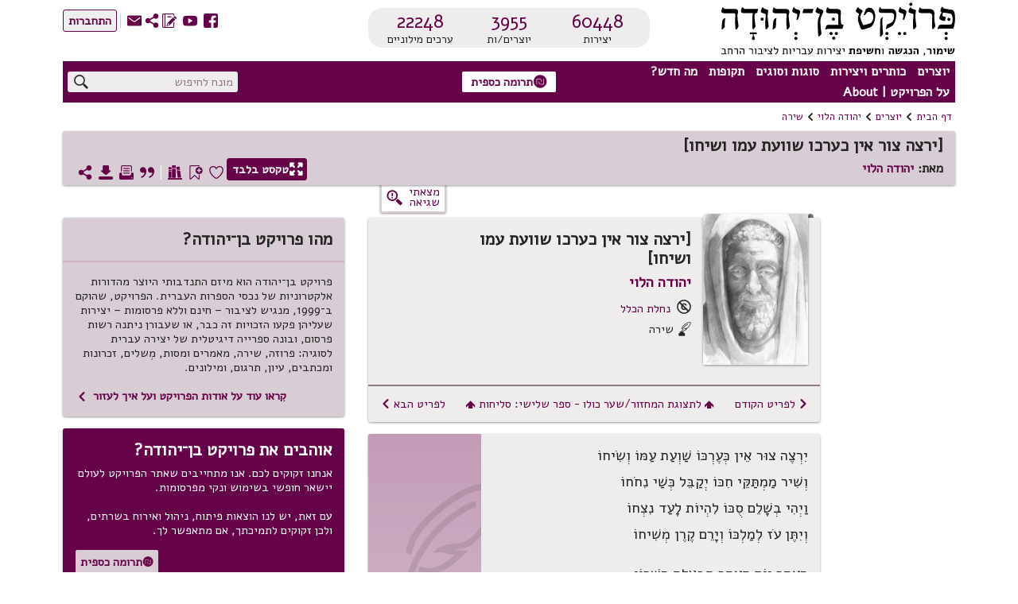

--- FILE ---
content_type: text/html; charset=utf-8
request_url: https://benyehuda.org/read/9123
body_size: 23094
content:
<!DOCTYPE html>
<html>
<head>
  <title>[ירצה צור אין כערכו שוועת עמו ושיחו] / יהודה הלוי - פרויקט בן־יהודה</title>
    <!-- Global site tag (gtag.js) - Google Analytics -->
    <script async src="https://www.googletagmanager.com/gtag/js?id=UA-4865013-2"></script>
    <script>
      window.dataLayer = window.dataLayer || [];
      function gtag(){dataLayer.push(arguments);}
      gtag('js', new Date());

      gtag('config', 'UA-4865013-2');
    </script>
  <!-- bootstrap 4.x -->
  <link
  rel="stylesheet"
  href="https://cdn.rtlcss.com/bootstrap/v4.2.1/css/bootstrap.min.css"
  integrity="sha384-vus3nQHTD+5mpDiZ4rkEPlnkcyTP+49BhJ4wJeJunw06ZAp+wzzeBPUXr42fi8If"
  crossorigin="anonymous">

  <link href="/assets/fonts.css" rel="stylesheet">
  <link href="https://fonts.googleapis.com/css?family=Alef" rel="stylesheet">

  <link rel="stylesheet" href="/assets/application-76bf31a9d8ea113586ffd95646370886a312ffe1716bfe231a661be41709dc65.css" />
  <script src="/assets/application-220f66c36f21f5ba44afbf5ce52526f6ee5af87a36288b297a38c0d90d2af994.js"></script>
  <!-- bootstrap 4.x -->
  <!-- Latest compiled and minified JavaScript -->

  <script src="https://cdn.rtlcss.com/bootstrap/v4.2.1/js/bootstrap.bundle.min.js"
    integrity="sha384-K/wjzuoV8a4rD2q1L2clnXIYLNmQiFganXCXSzSWUpFGF04s38f9vwnQFj2NUhDy"
    crossorigin="anonymous">
  </script>

  <script src="//cdnjs.cloudflare.com/ajax/libs/jquery.matchHeight/0.7.0/jquery.matchHeight-min.js"></script>
  <meta charset="utf-8">
  <meta name="viewport" content="width=device-width, initial-scale=1">
    <meta property="og:image" content="https://benyehuda.org/assets/by_square_ogimg.jpg">
  <meta name="csrf-param" content="authenticity_token" />
<meta name="csrf-token" content="CqR-I9fnlw6nhbjcGxPotrzEc5oNTMg9Z-9uH80_DcTZX7PSRcQP4IRQ2ZZzXMEaCpEh5fJM8ld2cEctqPEedg" />
  <meta name="sentry-trace" content="6eccbd8affac4ae0a3aa7806dd8749b3-a64608acdd674290-1">
<meta name="baggage" content="sentry-trace_id=6eccbd8affac4ae0a3aa7806dd8749b3,sentry-sample_rate=1.0,sentry-sample_rand=0.688886,sentry-sampled=true,sentry-environment=production,sentry-release=1a883623eb43961143d872d5dab30bbf974da3a1,sentry-public_key=12edff1a2ed67ffac021ad9014857c77">
  </head>
<body dir="rtl" style="position:relative;">
  <!-- top logo area -->
  <header>
    <div class="container-fluid" id="header">
      <div class="container-fluid" id="header-general">
        <div class="row">
          <div class="col-6 col-lg-4" style="z-index: 99;">
            <a href="/">
              <div title="לדף הבית"><img class="logoBY-v02" src="/assets/BYP_logo.svg" alt="פרויקט בן־יהודה: שימור, הנגשת, וחשיפת יצירות עבריות לציבור הרחב"/> </div>
              <div class="logoBY-scroll-mobile-v02"><img class="scrolled-logoBY-v02" alt="פרויקט בן־יהודה: שימור, הנגשת, וחשיפת יצירות עבריות לציבור הרחב"/></div>
            </a>
          </div>
          <div class="col-6 col-lg-4">
              <div class="statistics-box-v02">
                <div class="statistics-v02">
                  <div class="stat-big-v02">
                    <a href="/works/all">60448</a>
                  </div>
                  <div class="stat-small-v02">יצירות</div>
                </div>
                <div class="statistics-v02">
                  <div class="stat-big-v02">
                    <a href="/authors">3955</a>
                  </div>
                  <div class="stat-small-v02">יוצרים/ות</div>
                </div>
                <div class="statistics-v02">
                  <div class="stat-big-v02">
                    <a href="/manifestation/genre?genre=lexicon">22248</a>
                  </div>
                  <div class="stat-small-v02">ערכים מילוניים</div>
                </div>
              </div>
          </div>
          <div class="col-lg-4">
            <div class="top-btn-group-v02">
              <div class="icons-group-v02">
                <a class="by-icon-v02" href="https://www.facebook.com/projectbenyehuda/" title="מעבר לדף הפייסבוק של הפרויקט">S</a>
                <a class="by-icon-v02" href="https://www.youtube.com/user/ProjectBenYehuda/" title="מעבר לערוץ היוטיוב של הפרויקט">W</a>
                <a class="by-icon-v02" href="https://benyehuda.org/blog/" title="מעבר ליומן הרשת של הפרויקט">~</a>
                <div class="by-icon-v02 pointer share-icon-button" data-target="#shareDlg" data-toggle="modal" style="color: #660248" title="שיתוף עמוד נוכחי">U</div>

                <a class="linkcolor by-icon-v02 pointer contact_btn" href="mailto:editor@benyehuda.org" title="יצירת קשר עם צוות הפרויקט">R</a>
                <div class="icons-seperator"></div>
                  <a href="/session/login" id="sign_in"><button class="btn-small-outline-v02"><div class="btn-text-v02">התחברות</div></button></a>
              </div>
            </div>
          </div>
        </div>
        <div class="second-header-row">
<div class="header-nav-area">
<nav id="nav">
<ul id="menu">
<li class="topMenuItem-v02">
<div class="by-dropdown-v02 dropdown" id="ddauthors">
<a class="by-nav-item-v02" data-boundary="viewport" data-toggle="dropdown" id="nav-authors" tabindex="1">יוצרים</a>
<div class="by-dropdown-content-v02 dropdown-menu dropdown-menu-right" id="menu-authors">
<div class="by-dropdown-header-v02">3955 יוצרים במאגר</div>
<!-- %a{href: '/#top_authors'} -->
<a href="/">
<span class="by-icon-v02">N</span>
רשימת היוצרים הנקראים ביותר
</a>
<a href="/whatsnew">
<span class="by-icon-v02">O</span>
היוצרים החדשים ביותר
</a>
<a href="/authors">
<span class="by-icon-v02">T</span>
רשימת כל היוצרים
</a>
</div>
</div>
</li>
<li class="topMenuItem-v02">
<div class="by-dropdown-v02 dropdown" id="ddworks">
<a class="by-nav-item-v02" data-boundary="viewport" data-toggle="dropdown" id="nav-works" tabindex="2">כותרים ויצירות</a>
<div class="by-dropdown-content-v02 dropdown-menu dropdown-menu-right" id="menu-works">
<div class="by-dropdown-header-v02 dropdown-item-text">60448 יצירות במאגר</div>
<a class="dropdown-item" href="/#top_works">
<span class="by-icon-v02">N</span>
רשימת היצירות הנקראות ביותר
</a>
<a class="dropdown-item" href="/whatsnew">
<span class="by-icon-v02">O</span>
היצירות החדשות ביותר
</a>
<a class="dropdown-item" href="/works/all">
<span class="by-icon-v02">T</span>
רשימת כל היצירות
</a>
</div>
</div>
</li>
<li class="topMenuItem-v02">
<div class="by-dropdown-v02 dropdown" id="ddgenres">
<a class="by-nav-item-v02" data-boundary="viewport" data-toggle="dropdown" id="nav-genres" tabindex="3">סוגות וסוגים</a>
<div class="by-dropdown-content-v02 dropdown-menu dropdown-menu-right" id="menu-genres">
<div class="by-dropdown-header-v02">3955 יוצרים במאגר, 60448 יצירות במאגר</div>
<a href="/manifestation/genre?genre=poetry">
<span class="by-icon-v02">t</span>
שירה
<span style="color:black"> - 29972 יצירות</span>
</a>
<a href="/manifestation/genre?genre=prose">
<span class="by-icon-v02">l</span>
פרוזה
<span style="color:black"> - 9344 יצירות</span>
</a>
<a href="/manifestation/genre?genre=drama">
<span class="by-icon-v02">k</span>
מחזות
<span style="color:black"> - 374 יצירות</span>
</a>
<a href="/manifestation/genre?genre=fables">
<span class="by-icon-v02">E</span>
משלים
<span style="color:black"> - 612 יצירות</span>
</a>
<a href="/manifestation/genre?genre=article">
<span class="by-icon-v02">a</span>
מאמרים ומסות
<span style="color:black"> - 16303 יצירות</span>
</a>
<a href="/manifestation/genre?genre=memoir">
<span class="by-icon-v02">j</span>
זכרונות ויומנים
<span style="color:black"> - 855 יצירות</span>
</a>
<a href="/manifestation/genre?genre=letters">
<span class="by-icon-v02">w</span>
מכתבים
<span style="color:black"> - 575 יצירות</span>
</a>
<a href="/manifestation/genre?genre=reference">
<span class="by-icon-v02">v</span>
עיון
<span style="color:black"> - 2401 יצירות</span>
</a>
<a href="/manifestation/genre?genre=lexicon">
<span class="by-icon-v02">f</span>
מילונים ולקסיקונים
<span style="color:black"> - 5 יצירות</span>
</a>
<div class="by-dropdown-divider"></div>
<a href="/translations">
<span class="by-icon-v02">s</span>
יצירות מתורגמות
<span style="color:black"> - 6556 יצירות</span>
</a>
<div class="by-dropdown-divider"></div>
<a href="/periodicals">
<span class="by-icon-v02">H</span>
כתבי עת
<span style="color:black"> - 10 כתבי עת</span>
</a>
<a href="/pby_volumes">
<span class="by-icon-v02">J</span>
פרסומי פרויקט בן־יהודה
<span style="color:black"> - 2 כותרים</span>
</a>
<a href="/anthologies/browse">
<span class="by-icon-v02">G</span>
מקראות פומביות מאת משתמשי הפרויקט
<span style="color:black"> - 4</span>
</a>
</div>
</div>
</li>
<li class="topMenuItem-v02">
<div class="by-dropdown-v02 dropdown" id="ddperiods">
<a class="by-nav-item-v02" data-boundary="viewport" data-toggle="dropdown" tabindex="4">תקופות</a>
<div class="by-dropdown-content-v02 dropdown-menu" id="menu-periods">
<div class="by-dropdown-header-v02">3955 יוצרים במאגר, 60448 יצירות במאגר</div>
<a href="/period/ancient">
<span class="by-icon-v02">P</span>
עת עתיקה ופיוט (עד 900 לספירה)
<span style="color:black"> - 597 יצירות</span>
</a>
<a href="/period/medieval">
<span class="by-icon-v02">P</span>
ימי הביניים והרנסאנס (900 עד 1700)
<span style="color:black"> - 6048 יצירות</span>
</a>
<a href="/period/enlightenment">
<span class="by-icon-v02">P</span>
ההשכלה (1700 עד 1880)
<span style="color:black"> - 2748 יצירות</span>
</a>
<a href="/period/revival">
<span class="by-icon-v02">P</span>
התחייה (1880 עד 1948)
<span style="color:black"> - 27107 יצירות</span>
</a>
<a href="/period/modern">
<span class="by-icon-v02">P</span>
ספרות עברית חדשה (1948 ואילך)
<span style="color:black"> - 23579 יצירות</span>
</a>
</div>
</div>
</li>
<li class="topMenuItem-v02">
<div class="by-dropdown-v02 dropdown" id="ddnews">
<a class="by-nav-item-v02" data-boundary="viewport" data-toggle="dropdown" id="nav-news" tabindex="5">מה חדש?</a>
<div class="by-dropdown-content-v02 dropdown-menu" id="menu-news">
<a class="by-dropdown-header-v02" href="/whatsnew">לכל מה שחדש</a>
<a href="/whatsnew">
<span class="by-icon-v02">H</span>
יוצרים חדשים במאגר
</a>
<a href="/whatsnew">
<span class="by-icon-v02">G</span>
יצירות חדשות במאגר
</a>
<a href="https://www.facebook.com/projectbenyehuda/">
<span class="by-icon-v02">S</span>
עדכונים אחרונים בעמוד הפייסבוק
</a>
<a href="https://www.youtube.com/user/ProjectBenYehuda/">
<span class="by-icon-v02">W</span>
קטעי וידאו אחרונים בערוץ היו-טיוב
</a>
<a href="https://benyehuda.org/blog/">
<span class="by-icon-v02">~</span>
פרסומים אחרונים ביומן הרשת
</a>
</div>
</div>
</li>
<li class="topMenuItem-v02" style="padding-left: 0">
<div class="by-dropdown-v02 dropdown" id="ddabout">
<a class="by-nav-item-v02" data-boundary="viewport" data-toggle="dropdown" id="nav-info" tabindex="6">על הפרויקט | About</a>
<div class="by-dropdown-content-v02 dropdown-menu" id="menu-info">
<div class="by-dropdown-header-v02">מידע נוסף</div>
<a href="/page/about">
<span class="by-icon-v02">M</span>
על פרויקט בן־יהודה
</a>
<a href="/page/english">
<span class="by-icon-v02" style="float:right">M</span>
About Project Ben-Yehuda
</a>
<a href="/page/amuta">
<span class="by-icon-v02">G</span>
על העמותה למחשוב ספרות עברית
</a>
<a href="/page/volunteer">
<span class="by-icon-v02">V</span>
התנדבות בפרויקט
</a>
<a class="donev" href="/page/donate" id="donev_menu">
<span class="by-icon-v02">z</span>
תרומה כספית
</a>
<a href="https://www.facebook.com/projectbenyehuda/">
<span class="by-icon-v02">S</span>
לדף הפייסבוק
</a>
<a href="https://www.youtube.com/user/ProjectBenYehuda/">
<span class="by-icon-v02">W</span>
לערוץ היו-טיוב
</a>
<a href="https://benyehuda.org/blog/">
<span class="by-icon-v02">~</span>
ליומן הרשת
</a>
<a class="linkcolor pointer contact_btn" href="#">
<span class="by-icon-v02">R</span>
יצירת קשר
</a>
</div>
</div>
</li>
</ul>
</nav>
<div class="sidenav-v02" id="mySidenav">
<div class="mobile-menu-top">150 יוצרים, 60448 יצירות</div>
<span class="pointer closebtn-v02" id="closeMobileMenu">×</span>
<ul id="menuMobile">
<li class="topMenuItemMobile-v02">
<span class="caret">יוצרים</span>
<ul class="nested">
<li>
<a href="/">
<span class="by-icon-v02 iconInMenu">N</span>
רשימת היוצרים הנקראים ביותר
</a>
</li>
<li>
<a href="/whatsnew">
<span class="by-icon-v02 iconInMenu">O</span>
היוצרים החדשים ביותר
</a>
</li>
<li>
<a href="/authors">
<span class="by-icon-v02 iconInMenu">T</span>
רשימת כל היוצרים
</a>
</li>
</ul>
</li>
<li class="topMenuItemMobile-v02">
<span class="caret">יצירות</span>
<ul class="nested">
<li>
<a href="/#top_works">
<span class="by-icon-v02 iconInMenu">N</span>
רשימת היצירות הנקראות ביותר
</a>
</li>
<li>
<a href="/#new_works">
<span class="by-icon-v02 iconInMenu">O</span>
היצירות החדשות ביותר
</a>
</li>
<li>
<a href="/works/all">
<span class="by-icon-v02 iconInMenu">T</span>
רשימת כל היצירות
</a>
</li>
</ul>
</li>
<li class="topMenuItemMobile-v02">
<span class="caret">סוגות</span>
<ul class="nested">
<li>
<a href="/manifestation/genre?genre=poetry">
<span class="by-icon-v02 iconInMenu">t</span>
שירה
<span style="color:black; font-weight: normal;"> - 29972 יצירות</span>
</a>
</li>
<li>
<a href="/manifestation/genre?genre=prose">
<span class="by-icon-v02 iconInMenu">l</span>
פרוזה
<span style="color:black; font-weight: normal;"> - 9344 יצירות</span>
</a>
</li>
<li>
<a href="/manifestation/genre?genre=drama">
<span class="by-icon-v02 iconInMenu">k</span>
מחזות
<span style="color:black; font-weight: normal;"> - 374 יצירות</span>
</a>
</li>
<li>
<a href="/manifestation/genre?genre=fables">
<span class="by-icon-v02 iconInMenu">E</span>
משלים
<span style="color:black; font-weight: normal;"> - 612 יצירות</span>
</a>
</li>
<li>
<a href="/manifestation/genre?genre=article">
<span class="by-icon-v02 iconInMenu">a</span>
מאמרים ומסות
<span style="color:black; font-weight: normal;"> - 16303 יצירות</span>
</a>
</li>
<li>
<a href="/manifestation/genre?genre=memoir">
<span class="by-icon-v02 iconInMenu">j</span>
זכרונות ויומנים
<span style="color:black; font-weight: normal;"> - 855 יצירות</span>
</a>
</li>
<li>
<a href="/manifestation/genre?genre=letters">
<span class="by-icon-v02 iconInMenu">w</span>
מכתבים
<span style="color:black; font-weight: normal;"> - 575 יצירות</span>
</a>
</li>
<li>
<a href="/manifestation/genre?genre=reference">
<span class="by-icon-v02 iconInMenu">v</span>
עיון
<span style="color:black; font-weight: normal;"> - 2401 יצירות</span>
</a>
</li>
<li>
<a href="/manifestation/genre?genre=lexicon">
<span class="by-icon-v02 iconInMenu">f</span>
מילונים ולקסיקונים
<span style="color:black; font-weight: normal;"> - 5 יצירות</span>
</a>
</li>
<div class="by-dropdown-divider"></div>
<li>
<a href="/translations">
<span class="by-icon-v02 iconInMenu">s</span>
יצירות מתורגמות
<span style="color:black; font-weight: normal;"> - 6556 יצירות</span>
</a>
</li>
<div class="by-dropdown-divider">
<li>
<a href="/periodicals">
<span class="by-icon-v02">H</span>
כתבי עת
<span style="color:black"> - 10 כתבי עת</span>
</a>
</li>
<li>
<a href="/pby_volumes">
<span class="by-icon-v02">J</span>
פרסומי פרויקט בן־יהודה
<span style="color:black"> - 2 כותרים</span>
</a>
</li>
<li>
<a href="/anthologies/browse">
<span class="by-icon-v02">G</span>
מקראות פומביות מאת משתמשי הפרויקט
<span style="color:black"> - 4</span>
</a>
</li>
</div>
</ul>
</li>
<li class="topMenuItemMobile-v02">
<span class="caret">תקופות</span>
<ul class="nested">
<li>
<a href="/period/ancient">
<span class="by-icon-v02 iconInMenu">P</span>
עת עתיקה ופיוט
<span style="color:black; font-weight: normal;"> - 597 יצירות</span>
</a>
</li>
<li>
<a href="/period/medieval">
<span class="by-icon-v02 iconInMenu">P</span>
ימי הביניים והרנסאנס
<span style="color:black; font-weight: normal;"> - 6048 יצירות</span>
</a>
</li>
<li>
<a href="/period/enlightenment">
<span class="by-icon-v02 iconInMenu">P</span>
ההשכלה
<span style="color:black; font-weight: normal;"> - 2748 יצירות</span>
</a>
</li>
<li>
<a href="/period/revival">
<span class="by-icon-v02 iconInMenu">P</span>
התחייה
<span style="color:black; font-weight: normal;"> - 27107 יצירות</span>
</a>
</li>
<li>
<a href="/period/modern">
<span class="by-icon-v02 iconInMenu">P</span>
ספרות עברית חדשה
<span style="color:black; font-weight: normal;"> - 23579 יצירות</span>
</a>
</li>
</ul>
</li>
<li class="topMenuItemMobile-v02">
<span class="caret">מה חדש?</span>
<ul class="nested">
<li>
<a href="/whatsnew">
<span class="by-icon-v02 iconInMenu">H</span>
יוצרים חדשים במאגר
</a>
</li>
<li>
<a href="/whatsnew">
<span class="by-icon-v02 iconInMenu">G</span>
יצירות חדשות במאגר
</a>
</li>
<li>
<a href="https://www.facebook.com/projectbenyehuda/">
<span class="by-icon-v02 iconInMenu">S</span>
עדכונים אחרונים בעמוד הפייסבוק
</a>
</li>
<li>
<a href="https://www.youtube.com/user/ProjectBenYehuda/">
<span class="by-icon-v02 iconInMenu">W</span>
קטעי וידאו אחרונים בערוץ היו-טיוב
</a>
</li>
<li>
<a href="https://benyehuda.org/blog/">
<span class="by-icon-v02 iconInMenu">~</span>
פרסומים אחרונים ביומן הרשת
</a>
</li>
</ul>
</li>
<li class="topMenuItemMobile-v02">
<span class="caret">על הפרויקט | About</span>
<ul class="nested">
<li>
<a href="/page/about">
<span class="by-icon-v02 iconInMenu">M</span>
על פרויקט בן־יהודה
</a>
</li>
<li>
<a href="/page/english">
About Project Ben-Yehuda
<span class="by-icon-v02 iconInMenu">M</span>
</a>
</li>
<li>
<a href="/page/amuta">
<span class="by-icon-v02 iconInMenu">G</span>
על העמותה למחשוב ספרות עברית
</a>
</li>
<li>
<a href="/page/volunteer">
<span class="by-icon-v02 iconInMenu">V</span>
התנדבות בפרויקט
</a>
</li>
<li>
<a class="donev" href="/page/donate" id="donev_mobile_menu">
<span class="by-icon-v02 iconInMenu">z</span>
תרומה
</a>
</li>
<li>
<a href="https://www.facebook.com/projectbenyehuda/">
<span class="by-icon-v02 iconInMenu">S</span>
לדף הפייסבוק
</a>
</li>
<li>
<a href="https://www.youtube.com/user/ProjectBenYehuda/">
<span class="by-icon-v02 iconInMenu">W</span>
לערוץ היו-טיוב
</a>
</li>
<li>
<a href="https://benyehuda.org/blog/">
<span class="by-icon-v02 iconInMenu">~</span>
ליומן הרשת
</a>
</li>
<li>
<a class="linkcolor pointer contact_btn" href="#">
<span class="by-icon-v02 iconInMenu">R</span>
יצירת קשר
</a>
</li>
</ul>
</li>
</ul>
</div>
<div class="menuButton-v02" id="mobileMenu">,</div>
</div>
<div class="top-donation-desk-area-v02">
<div class="donation-area-v02" title="לדף תרומה כספית לפרויקט">
<a class="donev" href="/page/donate" id="donev_top_bar">
<button class="btn-small-outline-v02 btn-text-v02 donation-btn-v02"><span class="by-icon-v02">z</span>תרומה כספית
</button>
</a>
</div>
</div>
<div class="header-search-area">
<div class="top-search-box-v02">
<div class="top-search-v02" title="חיפוש יצירות ויוצרים באתר">
<input id="q" placeholder="מונח לחיפוש" value="">
<span class="search-icon-v02 by-icon-top-v02">X</span>
</div>
</div>
<div class="topMobileBtns-v02">
<a class="donev" href="/page/donate" id="donev_mobile_top_banner">
<button class="btn-small-outline-v02 btn-text-v02 donation-btn-v02 money-donation-text" href="/page/donate">
<span class="by-icon-v02">z</span>
תרומה כספית
</button>
</a>
<a class="donev" href="/page/donate" id="donev_mobile_top_banner_scrolled">
<button class="btn-small-outline-v02 btn-text-v02 donation-btn-v02 donation-text" href="/page/donate">
<span class="by-icon-v02">z</span>
תרומה
</button>
</a>
<a class="by-icon-v02" href="#" id="mobile_search">X</a>
<div class="dropdown d-inline" id="moreMobile">
<span aria-expanded="false" aria-haspopup="true" class="pointer by-icon-v02 dropdown-toggle" data-toggle="dropdown" id="nav-more" type="button">Y</span>
<div class="dropdown-menu dropdown-menu-right" id="menu-more">
<a class="dropdown-item linkcolor" href="https://www.facebook.com/projectbenyehuda/">
<span class="by-icon-v02">S</span>
לדף הפייסבוק
</a>
<a class="dropdown-item linkcolor" href="https://www.youtube.com/user/ProjectBenYehuda/">
<span class="by-icon-v02">W</span>
לערוץ היו-טיוב
</a>
<a class="dropdown-item linkcolor" href="https://benyehuda.org/blog/">
<span class="by-icon-v02">~</span>
ליומן הרשת
</a>
<a class="dropdown-item linkcolor" data-target="#shareDlg" data-toggle="modal" style="color: #660248;">
<div class="share" style="cursor:pointer">
<span class="by-icon-v02">U</span>
שיתוף
</div>
</a>

<a class="dropdown-item linkcolor contact_btn" href="#">
<span class="by-icon-v02">R</span>
יצירת קשר
</a>
<a class="dropdown-item linkcolor" href="/session/login">
<span class="by-icon-v02">Z</span>
התחברות
</a>
</div>
</div>
</div>
</div>
</div>
<div id="resultsDlg" title="תוצאות חיפוש">
<div class="container-fluid">
<div id="results"></div>
</div>
</div>
<script>
  var toggler = document.getElementsByClassName("caret");
  var i;
  var last_opened = null;
  function jump(h){
    $("#mySidenav").removeClass('sidebar-opened');
    var url = location.href;               //Save down the URL without hash.
    location.href = "#"+h;                 //Go to the target element.
    history.replaceState(null,null,url);   //Don't like hashes. Changing it back.
  }
  
  for (i = 0; i < toggler.length; i++) {
    toggler[i].addEventListener("click", function() {
      if(last_opened != null && last_opened != this)
      {
        last_opened.parentElement.querySelector(".nested").classList.remove("active");
        last_opened.classList.remove("caret-down");
      }
      this.parentElement.querySelector(".nested").classList.toggle("active");
      this.classList.toggle("caret-down");
      last_opened = this;
    });
  }
  $(document).ready(function(){
    $('#resultsDlg').dialog({
      autoOpen: false,
      height: 600,
      width: 800,
      modal: true,
      buttons: { "ביטול": function() { $('#resultsDlg').dialog("close");} }
      });
    $('#q').keypress(function (e) {
      var key = e.which;
      if(key == 13) { // the enter key code
        $('.search-icon-v02').click();
        return false;
      }
    });
  
    $('.search-icon-v02').click(function(){
      var text = '';
      if($('#q2').length){
        text = $('#q2').val();
      } else {
        text = $('#q').val();
      }
      window.location.href = '/search/results/?q='+encodeURIComponent(text);
    });
    $('.contact_btn').click(function(e) {
      e.stopPropagation();
      e.preventDefault();
      $('#contactDlg').html("<h2>טוען...</h2>");
      $('#contactDlg').load("/welcome/contact");
      $('#contactDlg').modal('show');
    });
    $('#mobileMenu').click(function() {
      $("#mySidenav").addClass('sidebar-opened');
      //$("#mySidenav").css('width','80%');
    });
    $('#closeMobileMenu').click(function(){
      $("#mySidenav").removeClass('sidebar-opened');
      //$('#mySidenav').css('width','0');
    });
    $('#moreMobile').on('show.bs.dropdown', function(){
      $("#mySidenav").removeClass('sidebar-opened')
    });
    $('#mobile_search').click(function(e){
      e.preventDefault();
      $('#generalDlg').load("/mobile_search");
      $('#generalDlg').modal('show');
    });
  });
</script>

    
      </div>
      <div class="header-separator"></div>
        <div class="container-fluid" id="header-general">
<div id="breadcrumbs">
<div class="breadcrumbs-text"><a href="/">דף הבית</a></div>
<div class="breadcrumbs-arrow">1</div>
<div class="breadcrumbs-text"><a href="/authors">יוצרים</a></div>
<div class="breadcrumbs-arrow">1</div>
<div class="breadcrumbs-text">
<a href="/author/161">יהודה הלוי</a>
</div>
<div class="breadcrumbs-arrow">1</div>
<div class="breadcrumbs-text">
<a href="/author/161?genre=poetry">שירה</a>
</div>
</div>

<div class="top-space"></div>
<div class="work-page-top">
<div class="work-page-top-info-card">
<div class="work-and-author-names-mobile">
<div class="headline-1-v02 work-name-top">[ירצה צור אין כערכו שוועת עמו ושיחו]</div>
<div class="work-page-top-author">
<div class="headline-3-v02">
מאת:
<a href="/author/161">יהודה הלוי</a>
</div>
</div>
</div>
<div class="row">
<div class="col-12">
<div class="work-and-author-names-desktop">
<div class="headline-1-v02 work-name-top">[ירצה צור אין כערכו שוועת עמו ושיחו]</div>
<div class="work-page-top-author">
<div class="headline-3-v02">
מאת:
<a href="/author/161">יהודה הלוי</a>
</div>
</div>
</div>
<div class="work-page-top-icons-desktop">
<a class="white" href="/read/9123/read">
<button class="btn-small-outline-v02 btn-text-v02 reading-mode-btn-v02" data-delay="{:show=&gt;200, :hide=&gt;100}" data-placement="top" data-selector="true" data-toggle="tooltip" title="מעבר למצב קריאה המציג את גוף היצירה בלבד"><span class="by-icon-v02">/</span>טקסט בלבד
</button>
</a>
<div class="top-left-icons-group"></div>
<div class="top-left-icons-group">
<div class="icons-group-v02"></div>
<a class="by-icon-v02 pointer like must_login icon-byheart-empty" data-delay="{:show=&gt;200, :hide=&gt;100}" data-placement="top" data-selector="true" data-toggle="tooltip" tabindex="0" title="אהבתי יצירה זו"></a>
<a class="by-icon-v02 pointer bookmark-status bookmark_button" data-delay="{:show=&gt;200, :hide=&gt;100}" data-placement="top" data-selector="true" data-toggle="tooltip" tabindex="0" title="הוספת סימניה לטקסט זה"></a>
<a class="by-icon-v02 pointer anthologies_button must_login" tabindex="0">D</a>
<div class="icons-separator-white"></div>
<a class="by-icon-v02 pointer citebutton" data-delay="{:show=&gt;200, :hide=&gt;100}" data-placement="top" data-selector="true" data-target="#citeDlg" data-toggle="tooltip" tabindex="0" title="יצירת ציטוט אקדמי של מהדורה זו">*</a>
<a class="by-icon-v02 pointer printbutton" data-delay="{:show=&gt;200, :hide=&gt;100}" data-placement="top" data-selector="true" data-toggle="tooltip" tabindex="0" title="הדפסת היצירה">9</a>
<a class="by-icon-v02 pointer download" data-delay="{:show=&gt;200, :hide=&gt;100}" data-placement="top" data-selector="true" data-target="#downloadDlg" data-toggle="tooltip" tabindex="0" title="הורדת היצירה כספר אלקטרוני או קובץ אחר">3</a>
<a class="by-icon-v02 pointer sharebutton" data-delay="{:show=&gt;200, :hide=&gt;100}" data-placement="top" data-selector="true" data-toggle="tooltip" style="margin-left:0;" tabindex="0" title="שיתוף עמוד נוכחי">U</a>
</div>
</div>
<div class="chapters-and-icons-mobile">
<div class="work-page-top-icons-mobile">
<a class="btn-small-outline-v02 btn-text-v02 reading-mode-icon-btn-v02" href="/read/9123/read">
<span class="by-icon-v02">/</span>
</a>
<div class="top-left-icons-group">
<div class="icons-group-v02">
<div class="like must_login linkcolor pointer by-icon-v02 icon-byheart-empty"></div>
<div class="bookmark_button pointer by-icon-v02 linkcolor bookmark-status"></div>
<div class="by-dropdown-v02" id="text-moreMobile">
<span class="linkcolor" id="text-nav-more">
<span class="by-icon-v02">Y</span>
</span>
<div class="by-dropdown-content-v02" id="text-menu-more" style="left: 0; margin-top: 4px">
<p class="anthologies_button" data-backdrop="static" data-keyboard="false" data-target="#anthologiesDlg" data-toggle="modal"><span class="by-icon-v02 linkcolor">D</span>רשימות קריאה
</p>
<p class="citebutton"><span class="by-icon-v02 linkcolor">*</span>ציטוט
</p>
<p class="printbutton"><span class="by-icon-v02 linkcolor">9</span>הדפסה
</p>
<p class="download"><span class="by-icon-v02 linkcolor">3</span>הורדה
</p>
</div>
</div>
</div>
</div>
</div>
</div>
</div>
</div>
</div>
<div class="row error-found-row">
<div class="side-nav-col">
</div>
<div class="col" style="z-index:-1;height:0;"></div>
<div class="col-4 error-found-col">
<button class="error-found-btn" id="found_mistake" title="סמנו משהו בדף ואז לחצו לדיווח על שגיאה">
<div class="error-found">
<div class="error-found-text">
מצאתי<BR /> שגיאה
</div>
<div class="error-found-icon">g</div>
</div>
</button>
</div>
<div class="col-lg-4" style="height:min-content"></div>
</div>
</div>
</div>
<div class="bookmark_notification"></div>
<script>
  var saved_elem;
  function set_bookmark(elem) {
    $('p.bookmark').removeClass('bookmark');
    $('.bookmark_marker').remove();
    elem.addClass('bookmark');
    elem.prepend("<span class=\"bookmark_marker\">&#x43</span>");
    $('.top-left-icons-group').addClass('bookmark-added');
    $('.bookmark_marker').click(function(){
      $('#bookmarkDeleteDlg').modal('show');
    });
  };
  $(document).ready(function(){
    var bookmark = "0";
    /*$('.nav-link').click(function(e) { 
      e.preventDefault();
      $(this).tooltip('hide');
      anchor = $(this).attr('data-asaf');
      $('html, body').animate({
        scrollTop: $('a[name='+anchor+']').offset().top - $('header').height() - 45
      }, 800);
      $('header').addClass("scrolled");
      $('html, body').animate({ // re-adjust, after the header height changed
        scrollTop: $('a[name='+anchor+']').offset().top - $('header').height() - 45
      }, 0, function(){ $('.work-content').focus(); });
      
    });*/
    $('#chapter_dropdown').click(function(){
      if($('#chapter_dropdown_content').css('display') == 'block')
        $('#chapter_dropdown_content').css('display', 'none');
      else
        $('#chapter_dropdown_content').css('display', 'block');
    });
  
    $('#text-nav-more').click(function(){
      if($('#text-menu-more').css('display') == 'block')
        $('#text-menu-more').css('display', 'none');
      else
        $('#text-menu-more').css('display', 'block');
    });
    $('#text-moreMobile').on('show.bs.dropdown', function(){
      $("#mySidenav").removeClass('sidebar-opened')
    });
  
    $('.bookmark_button').click(function(e){
      if( $('p.bookmark').length > 0 ) {
        y = $(window).scrollTop()+$('#header').height()+5;
        var elements = $("#actualtext > p");
        var el;
        for (var i=0; i<elements.length; i++) {
          el = $(elements[i]);
          if (el.offset().top >= y && el.is(':visible')){
            saved_elem = el;
            break;
          }
        }
        $('#bookmarkPanelDlg').modal('show');
      } else {
        alert("מצב סימניה הופעל. כדי להניח את הסימניה, יש ללחוץ על הפסקה שברצונך לסמן.");
        $('body').css('cursor', 'crosshair');
        $('#actualtext').click(function(e){
          $('body').css('cursor', 'default');
          // set bookmark
          y = e.pageY - $(window).scrollTop();
          elem = document.elementFromPoint(e.pageX, y);
          if(elem != null) {
            csspath = $(elem).getPath();
            shortcsspath = '#actualtext '+csspath.substring(csspath.lastIndexOf('div')+3, csspath.length);
            set_bookmark($(elem));
            url = "/manifestation/set_bookmark";
            $.ajax({url: url, method: 'POST', data: {id: 9123, bookmark_path: shortcsspath}});
          }
          $('#actualtext').off('click'); // disable handler
        });
      }
    });
  
    offsetTop = 250,
    $('.like').click(function(){ // toggle like/unlike
      if("" != '') {
        if($('.like').hasClass("icon-byheart-full")) { // already liked
          // unlike
          $.post("/manifestation/unlike?id=9123");
          $('.like').removeClass('icon-byheart-full').addClass('icon-byheart-empty');
        } else { // like
          $.post("/manifestation/like?id=9123");
          $('.like').removeClass('icon-byheart-empty').addClass('icon-byheart-full');
        }
      }
    });
    $('.printbutton').click(function() {
      $('#text-menu-more').css('display', 'none');
      window.open("/print/9123",'_blank');
    });
    $('.sharebutton').click(function(){
      $('#text-menu-more').css('display', 'none');
      $('#shareDlg').modal('show');
    });
    // ensure smooth scrollTo behavior
    $('.ch_anch').css('padding-top', $('#header').height());
    $('.ch_anch').css('margin-top', -$('#header').height());
    jumpto = "";
    if(bookmark != "" && bookmark != "0") {
      elem = $(bookmark);
      if(elem != null) {
        set_bookmark(elem);
      }
      if(jumpto == "true") {
        $('html, body').animate({
          scrollTop: $('.bookmark').offset().top - $('#header').height() - 30
        }, 800);
      } else if(jumpto == "") {
        $('#bookmarkBehaviorDlg').modal('show');
      }
    }
  });
</script>


    </div>
  
  </header>
<main>
<div class="container-fluid top-element" id="content">
<script>
  $(document).ready(function() {
    $('.dismiss_b').click(function() {
      $('.donation-top-baner').hide();
      $.ajax({
        url: "https://benyehuda.org/preferences/suppress_donation_banner",
        method: 'PUT',
        headers: { 'X-CSRF-Token': $('meta[name="csrf-token"]').attr('content') },
        data: { value: 1769254416 }
      });
    });
  });
</script>

<script>
  $(document).ready(function() {
    var $controls = $('#search-highlight-controls');
    var searchQuery = $controls.data('search-query');
  
    if (searchQuery && searchQuery.trim() !== '') {
      var $textContainer = $('.textcard');
  
      // Check if text container exists before proceeding
      if ($textContainer.length === 0) {
        return;
      }
  
      var currentMatchIndex = 0;
      var totalMatches = 0;
  
      // Get entity title and check if search query matches it
      var entityTitle = $controls.data('entity-title');
      var titleMatches = false;
  
      if (entityTitle) {
        // Normalize both strings for comparison (case-insensitive, trim whitespace)
        // Note: toLowerCase() doesn't affect Hebrew characters (they have no case variants),
        // but this works correctly for both Hebrew and Latin text matching
        var normalizedTitle = entityTitle.toLowerCase().trim();
        var normalizedQuery = searchQuery.toLowerCase().trim();
  
        // Check if the title contains the search query
        titleMatches = normalizedTitle.includes(normalizedQuery);
      }
  
      // Use Mark.js to highlight all occurrences
      $textContainer.mark(searchQuery, {
        separateWordSearch: false,
        accuracy: 'partially',
        diacritics: true,
        done: function() {
          var $marks = $textContainer.find('mark');
          totalMatches = $marks.length;
  
          if (totalMatches > 0) {
            $controls.show();
            $('#total-matches').text(totalMatches);
  
            // Add class to current match
            $marks.eq(0).addClass('current-match');
            currentMatchIndex = 0;
            $('#current-match').text(currentMatchIndex + 1);
  
            // Only scroll to first match if the title does NOT match the search query
            if (!titleMatches) {
              scrollToMatch($marks.eq(0));
            }
          }
        }
      });
  
      function scrollToMatch($match) {
        if ($match.length > 0) {
          var $header = $('header').first();
          var headerHeight = $header.length > 0 ? $header.height() : 0;
          var offsetTop = $match.offset().top - headerHeight - 255;
          $('html, body').animate({
            scrollTop: offsetTop
          }, 300);
        }
      }
  
      function updateCurrentMatch() {
        var $marks = $textContainer.find('mark');
        $marks.removeClass('current-match');
        $marks.eq(currentMatchIndex).addClass('current-match');
        $('#current-match').text(currentMatchIndex + 1);
        scrollToMatch($marks.eq(currentMatchIndex));
      }
  
      $('#next-match').click(function() {
        var $marks = $textContainer.find('mark');
        if (totalMatches > 0) {
          currentMatchIndex = (currentMatchIndex + 1) % totalMatches;
          updateCurrentMatch();
        }
      });
  
      $('#prev-match').click(function() {
        var $marks = $textContainer.find('mark');
        if (totalMatches > 0) {
          currentMatchIndex = (currentMatchIndex - 1 + totalMatches) % totalMatches;
          updateCurrentMatch();
        }
      });
  
      $('#close-highlights').click(function() {
        $textContainer.unmark();
        $controls.hide();
      });
    }
    // Keyboard shortcuts for navigation (F3/Shift+F3, Ctrl+G/Ctrl+Shift+G, Escape)
    $(document).on('keydown', function(e) {
      // Only handle shortcuts if controls are visible
      if ($controls.is(':visible')) {
        // F3 or Ctrl+G
        if (e.key === 'F3' || (e.ctrlKey && (e.key === 'g' || e.key === 'G'))) {
          e.preventDefault();
          if (e.shiftKey) {
            $('#prev-match').click();
          } else {
            $('#next-match').click();
          }
        }
        // Escape to close highlights
        else if (e.key === 'Escape') {
          $('#close-highlights').click();
        }
      }
    });
  });
</script>

<div class="row text-page-content">
<div class="col-12 col-lg-8">
<div class="logo-for-print">
<img alt="" class="logoBY-v02" src="/assets/logo-byp-mobile.svg">
</div>
<div class="row">
<div class="col work-side-menu-area">
&nbsp;&nbsp;&nbsp;&nbsp;&nbsp;&nbsp;
</div>
<div class="col work-col near-side-menu">
<div class="by-card-v02 work-info-card">
<img alt="רקע" class="about-work-card-bookmark-fold-v02" src="/assets/creator-bookmark-back2.png">
<div class="about-work-author-card-v02">
<img alt="יהודה הלוי" class="about-work-author-pic-v02" src="//s3.amazonaws.com/bybeprod/authorities/profile_images/000/000/161/thumb/Halevi_Yehuda_LR.jpg?1543089364">
</div>
<div class="by-card-content-v02">
<div class="work-title name-under-btn">
<div class="headline-1-v02">
[ירצה צור אין כערכו שוועת עמו ושיחו]
</div>
<div class="headline-2-v02">
<a href="/author/161">יהודה הלוי</a>
</div>
</div>
<div>
<div class="metadata">
<span class="by-icon-v02 copyright-icon">m</span>
<a class="help" onclick="return false;" data-toggle="popover" data-trigger="focus" data-content="חוק זכויות יוצרים מגן מפני שימוש בלתי-מורשה ביצירות למשך תקופת תוקפו (בישראל, שבעים שנה מסוף שנת מות היוצר).  עם פקוע הזכויות, הופכת היצירה &#39;נחלת הכלל&#39;, כלומר רכוש הציבור.  פירוש הדבר שהיצירה שייכת לכולנו, וכולנו רשאים לעשות בה כל שימוש, לרבות שימוש מסחרי, מבלי צורך לבקש רשות מאיש." title="מה פירוש נחלת הכלל?" href="#">נחלת הכלל</a>

</div>
<div class="metadata"><span class="by-icon-v02 internal-genre-icon">t</span>שירה
</div>
<div class="metadata mobile-work-details">
</div>
<div class="metadata mobile-work-details">
</div>
</div>

</div>
<div class="author-works-nav">
<div class="topNavEntry">
<div class="link-nav">
<a href="/read/9122"><span class="right-arrow">2</span>
לפריט הקודם
</a></div>
</div>
<div class="topNavEntry">
<div class="link-nav" style="margin-left:20px; margin-right:20px;">
<a href="/collections/13452"><span class="right-arrow">🢁</span>
לתצוגת המחזור/שער כולו - ספר שלישי: סליחות
<span class="left-arrow">🢁</span>
</a></div>
</div>
<div class="topNavEntry">
<div class="link-nav">
<a href="/read/9124">לפריט הבא
<span class="left-arrow">1</span>
</a></div>
</div>
</div>
</div>
<div class="by-card-v02 proofable" data-item-id="9123" data-item-type="Manifestation">
<div class="work-area">
<div class="work-content">
<div class="maintext-poetry-body search-margin textcard" id="actualtext">
<blockquote>
<p>יִרְצֶה צוּר אֵין כְּעֶרְכּוֹ שַׁוְעַת עַמּוֹ וְשִׂיחוֹ</p>
</blockquote>

<blockquote>
<p>וְשִׁיר מַמְתַּקֵּי חִכּוֹ יְקַבֵּל כְּשַׁי נִחֹחוֹ</p>
</blockquote>

<blockquote>
<p>וַיְהִי בְשָׁלֵם סֻכּוֹ לִהְיוֹת לָעַד נִצְחוֹ</p>
</blockquote>

<blockquote>
<p>וְיִתֶּן עֹז לְמַלְכּוֹ וְיָרֵם קֶרֶן מְשִׁיחוֹ
<br><br />
הֵעָתֵר יוֹם תֶּעְתַּר חֲבַצֶּלֶת הַשָּׁרוֹן</p>
</blockquote>

<blockquote>
<p>כָּאֳנִי בְלֶב יָם תֶּחְתַּר לְהוֹצִיאָהּ לְבִצָּרוֹן</p>
</blockquote>

<blockquote>
<p>וְהַדְרַת עָם הַנּוֹתָר תָּשִׁיב כְּרִאשׁון כְּאַחֲרוֹן</p>
</blockquote>

<blockquote>
<p>שְׁמוֹתָם יִשָּׂא אַהֲרֹן וְצִיץ קֹדֶשׁ עַל מִצְחוֹ
<br><br />
וְעַם יָרַע בְּהִגָּיוֹן בְּאַרְצוֹת צַר צוּר פִּזְּרוֹ</p>
</blockquote>

<blockquote>
<p>חִישׁ יִתֵּן מִצִּיּוֹן אֶת יְשׁוּעָתוֹ וְעֶזְרוֹ</p>
</blockquote>

<blockquote>
<p>וְהַיּוֹם יִמְחֹל שִׁגְיוֹן וּסְלִיחָתוֹ תְאַזְּרוֹ</p>
</blockquote>

<blockquote>
<p>וְיָשִׁיב אֶת הוֹד נִזְרוֹ לוֹ אַחַר הִתְגַּלְּחוֹ
<br><br />
דַּל מְאֹד בֶּן הַמֶּלֶךְ וְהִנּוֹ צֹעֵק וְנֶאֱנָח</p>
</blockquote>

<blockquote>
<p>הֲלַעָד אַף יְהִי הֹלֵךְ וְגָדֵל מִבְּלִי מֻנָּח</p>
</blockquote>

<blockquote>
<p>הֲלֹא חֶטְאוֹ בְּיָם יַשְׁלֵךְ וּמִכָּל עֲבָרָיו יְהִי נָח</p>
</blockquote>

<blockquote>
<p>כִּי אֹתוֹ לֹא יִזְנַח לְעוֹלָם וְלֹא יַנִּיחוֹ
<br><br />
הִנֵּה בְחָזָק יָבוֹא וּבְיָדוֹ כּוֹס חֲמָרָיו</p>
</blockquote>

<blockquote>
<p>צֹרֵר זֶרַע אֹהֲבוֹ לְהַשְׁקוֹת עִם כָּל כְּמָרָיו</p>
</blockquote>

<blockquote>
<p>יָשִׁיב בְּנוֹ לִמְסִבּוֹ וְיִשְׁמֹר אֶת מִשְׁמָרָיו</p>
</blockquote>

<blockquote>
<p>וְצָר שֹׁקֵט אֶל שְׁמָרָיו יְסַכְסֵךְ לְהָמִיר רֵיחוֹ.
<br></p>
</blockquote>

</div>
</div>
<div class="work-side-color">
<div class="work-genre" style="background-image: url(&quot;/assets/work_side_icons_poetry.svg&quot;); background-repeat: no-repeat; background-size:auto;"></div>
</div>
</div>
</div>
</div>
</div>
</div>
<div class="col-12 col-lg-4">
<div class="row">
<div class="col">
<div class="by-card-v02 left-side-card-v02">
<div class="by-card-header-left-v02">
<p class="headline-1-v02">מהו פרויקט בן־יהודה?</p>
</div>
<div class="by-card-content-v02">
<p>פרויקט בן־יהודה הוא מיזם התנדבותי היוצר מהדורות אלקטרוניות של נכסי הספרות העברית. הפרויקט, שהוקם ב־1999, מנגיש לציבור – חינם וללא פרסומות – יצירות שעליהן פקעו הזכויות זה כבר, או שעבורן ניתנה רשות פרסום, ובונה ספרייה דיגיטלית של יצירה עברית לסוגיה: פרוזה, שירה, מאמרים ומסות, מְשלים, זכרונות ומכתבים, עיון, תרגום, ומילונים.</p>
<div class="bottom-link-space">
<div class="internal-link-to-all">
<a href="/page/about">
<span style="font-weight: bold">קִראו עוד על אודות הפרויקט ועל איך לעזור</span>
<span class="left-arrow">1</span>
</a>
</div>
</div>
</div>
</div>

<div class="by-card-v02 left-side-card-v02 donation-left-card-2">
<div class="by-card-content-v02">
<p class="headline-1-v02">אוהבים את פרויקט בן־יהודה?</p>
<p>אנחנו זקוקים לכם. אנו מתחייבים שאתר הפרויקט לעולם יישאר חופשי בשימוש ונקי מפרסומות.<br/><br/>עם זאת, יש לנו הוצאות פיתוח, ניהול ואירוח בשרתים, ולכן זקוקים לתמיכתך, אם מתאפשר לך.</p>
<a class="donev" href="/page/donate" id="donev_sidebox">
<div class="button-to-full-v02">
<button class="by-button-v02 by-button-secondary-v02"><span class="by-icon-v02">z</span>תרומה כספית
</button>
</div>
</a>
</div>
</div>

<div class="by-card-v02 left-side-card-v02">
<div class="by-card-header-left-v02">
<span class="headline-1-v02">תגיות</span>
<div class="new-tag-teaser">חדש!</div>
<div class="new-tag-teaser-text">עזרו לנו לחשוף יצירות לקוראים נוספים באמצעות תיוג!</div>
</div>
<div class="by-card-content-v02 card-with-bottom-links">
<div class="inline-block" id="taggings">
<div class="tags-area">
<p id="no_tags_yet">ליצירה זו טרם הוצעו תגיות</p>
</div>
<script>
  $(document).ready(function() {
    $('.tags').click(function(e){
      if($(e.target).hasClass('tag-x')) return;
      e.stopPropagation();
      ahoy.track('clicked_tag', {tag: $(this).attr('data-tagname')});
    });
  });
</script>

</div>
<div class="card-bottom" id="add-tag">
<div class="link-to-all-v02">
<button class="by-button-v02 must-login" id="initiate-add-tag">
<div class="metadata-link-icon small-icon pointer">&amp;</div>
<div>הצעת תגית חדשה</div>
</button>
</div>
</div>
</div>
</div>
<div class="by-card-v02 left-side-card-v02" id="external_links_panel">
<div class="by-card-header-left-v02">
<span class="headline-1-v02">קישוריוֹת חיצוניות</span>
(תיפתחנה בלשונית חדשה)
</div>
<div class="by-card-content-v02">
<p>אין עדיין קישוריות מאושרות</p>
<div class="metadata-link must_login">
<a href="#">
<span class="metadata-link-icon small-icon">&amp;</span>
הצעת קישורית נוספת
</a>
</div>
</div>
</div>

</div>
</div>
</div>
</div>
<div aria-hidden="true" class="modal" id="downloadDlg" role="dialog" tabindex="-1">
<div class="modal-dialog">
<div class="modal-content">
<form id="download_form" action="/download/9123" accept-charset="UTF-8" method="post"><input type="hidden" name="authenticity_token" value="jOec2rqj2VbzdYGcZ2xi2Pxx7UOYFvd3mdFWYF-53b1f_2Y1-3uVNeT2iio9PqzGTAgmuBzqkUVIL010ASBm7w" autocomplete="off" /><div class="flex-popup">
<div class="modal-header">
<div class="popup-top">
<button class="btn-small-outline-v02" data-dismiss="modal">
<div class="btn-text-v02">
<span class="right-arrow">2</span>
<span>חזרה</span>
</div>
</button>
<div class="headline-2-v02" style="text-align: center;margin: 0; padding-top: 3px;">שמירת הטקסט לקובץ</div>
<div class="button-placeholder"></div>
</div>
</div>
<div class="modal-body">
<div class="by-popup-v02">
<div class="by-card-header-v02 desktop-only">
<span class="headline-1-v02">שמירת היצירה לקובץ</span>
<a class="popup-x-v02 linkcolor pointer" data-dismiss="modal">-</a>
</div>
<div class="by-card-content-v02">
<p>נא לבחור את תבנית הקובץ הרצויה (פורמט).  הקובץ ירד מיד עם הלחיצה על לחצן ההורדה, ויישמר בתיקיית ההורדות המוגדרת בדפדפן.</p>
<p>
<label>
<input type="radio" name="format" id="format_pdf" value="pdf" checked="checked" />
<b>PDF</b>
לצפייה באקרובט או להדפסה
</label>
</p>
<p>
<label>
<input type="radio" name="format" id="format_html" value="html" />
<b>HTML</b>
דף אינטרנט לצפייה בדפדפן
</label>
</p>
<p>
<label>
<input type="radio" name="format" id="format_docx" value="docx" />
<b>DOCX</b>
מסמך לתוכנת וורד
</label>
</p>
<p>
<label>
<input type="radio" name="format" id="format_epub" value="epub" />
<b>EPUB</b>
לקוראים אלקטרוניים כולל קינדל
</label>
</p>
<p>
<label>
<input type="radio" name="format" id="format_mobi" value="mobi" />
<b>MOBI</b>
תבנית להתקנים ישנים יותר
</label>
</p>
<p>
<label>
<input type="radio" name="format" id="format_txt" value="txt" />
<b>TXT</b>
טקסט בלבד, ללא הדגשות ועיצוב
</label>
</p>
<p>
<label>
<input type="radio" name="format" id="format_odt" value="odt" />
<b>ODT</b>
מסמך ליברה-אופיס
</label>
</p>
<p>
<label>
<input type="radio" name="format" id="format_kwic" value="kwic" />
<b>KWIC</b>
קונקורדנציה בתבנית KWIC
</label>
</p>
<p></p>
<div class="bottom-button-area left-buttons">
<div class="desktop-only linkcolor pointer" data-dismiss="modal">
<span class="right-side-icon">-</span>
<span style="font-weight: bold">ביטול</span>
</div>
<input type="submit" name="commit" value="הורדה" class="pointer by-button-v02 link-to-all-v02 download_submitter" id="downloadDlg_do_download" data-disable-with="הורדה" />
</div>
</div>
</div>
</div>
</div>
</form></div>
</div>
<script>
  var OSName="Unknown OS";
  if (navigator.appVersion.indexOf("Win")!=-1) OSName="Windows";
  if (navigator.appVersion.indexOf("Mac")!=-1) OSName="MacOS";
  if (navigator.appVersion.indexOf("X11")!=-1) OSName="UNIX";
  if (navigator.appVersion.indexOf("Linux")!=-1) OSName="Linux";
  $('#os').val(OSName);
  $(document).ready(function(){
    var formid = "#download_form";
    var dlgid = "#downloadDlg";
    $(formid).on('submit', function() {
      // Hide modal after a short delay to allow form submission to complete
      setTimeout(function() {
        $(dlgid).modal('hide');
      }, 300);
    });
  });
</script>

</div>
<div aria-hidden="true" class="modal" id="recommendationDlg" role="dialog" tabindex="-1">
<h2>טוען...</h2>
</div>
<div aria-hidden="true" class="modal" id="citeDlg" role="dialog" tabindex="-1">
<div class="modal-dialog">
<div class="modal-content">
<form id="cite_form" action="/download/9123" accept-charset="UTF-8" method="post"><input type="hidden" name="authenticity_token" value="OSBJK7__zta8-F0qZb9w1hDU_Q8WzEtgTOiX2xfnzOHqOLPE_ieCtat7Vpw_7b7IoK029JIwLVKdFozPSX53sw" autocomplete="off" /><div class="flex-popup">
<div class="modal-header">
<div class="popup-top">
<button class="btn-small-outline-v02" data-dismiss="modal">
<div class="btn-text-v02">
<span class="right-arrow">2</span>
<span>חזרה</span>
</div>
</button>
<div class="modal-title headline-2-v02" style="text-align: center;margin: 0; padding-top: 3px;">ציטוט</div>
<div class="button-placeholder"></div>
</div>
</div>
<div class="modal-body">
<div class="by-popup-v02">
<div class="by-card-header-v02 desktop-only">
<span class="headline-1-v02">ציטוט</span>
<a class="popup-x-v02 linkcolor pointer" data-dismiss="modal">-</a>
</div>
<div class="by-card-content-v02">
<p>ניתן לבצע העתקה והדבקה של הציטוט על פי התבנית הנדרשת.<br /><br /><b>שימו לב: </b>פרויקט בן־יהודה הוא משאב אינטרנט, ויש לצטט בהתאם, ולא לפי המהדורה המודפסת שעליה התבססנו.<br /></p>
<div class="row space-under">
<div class="col-2">APA:</div>
<div class="col-10">
<div class="citation-area">
<p id="apa_citation">הלוי, י'. (). <strong>[ירצה צור אין כערכו שוועת עמו ושיחו]</strong>. [גרסה אלקטרונית]. פרויקט בן־יהודה. נדלה בתאריך 2026-01-24. https://benyehuda.org/read/9123</p>
</div>
<button class="by-button-v02 citecopybutton" id="apa">העתקה ללוח</button>
</div>
</div>
<div class="row space-under">
<div class="col-2">MLA:</div>
<div class="col-10">
<div class="citation-area">
<p id="mla_citation">הלוי, יהודה. "[ירצה צור אין כערכו שוועת עמו ושיחו]". <u>פרויקט בן־יהודה</u>. . 2026-01-24. &lt;https://benyehuda.org/read/9123&gt;</p>
</div>
<button class="by-button-v02 citecopybutton" id="mla">העתקה ללוח</button>
</div>
</div>
<div class="row space-under">
<div class="col-2">ASA:</div>
<div class="col-10">
<div class="citation-area">
<p id="asa_citation">הלוי, יהודה. . "[ירצה צור אין כערכו שוועת עמו ושיחו]". <strong>פרויקט בן־יהודה</strong>. אוחזר בתאריך 2026-01-24. (https://benyehuda.org/read/9123)</p>
</div>
<button class="by-button-v02 citecopybutton" id="asa">העתקה ללוח</button>
</div>
</div>
</div>
<div class="bottom-button-area left-buttons">
<button class="btn-small-outline-v02 close-btn" data-dismiss="modal">
<div class="btn-text-v02">סגירה</div>
</button>
<input id="tocopy" style="height:0;width:0;">
</div>
</div>
</div>
</div>
</form></div>
</div>
<script>
  $(document).ready(function() {
    $('.citecopybutton').click(function(e) {
      e.preventDefault();
      $('.citecopybutton').text("העתקה ללוח");
      the_id = '#'+$(this).attr('id')+'_citation';
      $('#tocopy').val($(the_id).text());
      $('#tocopy').select();
      document.execCommand("copy");
      $(this).text("הועתק ללוח!");
    });
  });
</script>

</div>
<div aria-hidden="true" class="modal" id="proofDlg" role="dialog" tabindex="-1">
<form id="proof_form" action="/proofs" accept-charset="UTF-8" data-remote="true" method="post"><input type="hidden" name="authenticity_token" value="e6cbwU9D8nXUaWviVZkCIARQ-ihnLOPRhaoS_uHaM836PUscaYUr2HAMVLKcZ8BAbITPUSCvdX4iZ4O-YRDefQ" autocomplete="off" /><div class="flex-popup">
<div class="popup-top">
<button class="btn-small-outline-v02" data-dismiss="modal">
<div class="btn-text-v02">
<span class="right-arrow">2</span>
<span>ביטול וחזרה</span>
</div>
</button>
<div class="headline-2-v02" style="text-align: center;margin: 0; padding-top: 3px;">
מצאתי שגיאה
</div>
<div class="button-placeholder"></div>
</div>
<div class="by-popup-v02">
<div class="by-card-header-v02 desktop-only">
<span class="headline-1-v02">דיווח על מציאת שגיאה בדף</span>
<a class="popup-x-v02" data-dismiss="modal">-</a>
</div>
<div class="by-card-content-v02">
<div class="field-label" id="marked-error-text">הטקסט שסומן</div>
<textarea name="highlight" id="proof_selected_text" rows="4" cols="40" readonly="readonly">
</textarea>
<!-- %input.field-v02{:type => "text"}/ -->
<div class="pointer" id="copy_proof">
<span class="right-side-icon">)</span>
<span style="font-weight: bold">העתק למטה</span>
</div>
<div class="pointer" id="clear_proof">
<span class="right-side-icon">-</span>
<span style="font-weight: bold">מחיקת טקסט וניקוי חלון ההגהה</span>
</div>
<div class="field-label" id="error-correction-suggestion">יש להקליד כאן למטה את ההגהות, או ללחוץ על &quot;העתק למטה&quot; כדי להעתיק את הטקסט שנבחר ולתקן אותו ידנית למטה.</div>
<textarea name="what" id="prooftext" required="required" rows="4" cols="40">
</textarea>
<!-- #error-notes.field-label הערות -->
<!-- %input.field-v02{:type => "text"}/ -->
<div class="field-label" id="error-e-mail">כתובת דואל רק לקבלת עדכון על הגהה זו</div>
<input type="email" name="from" id="from" value="" placeholder="דואל" required="required" class="field-v02" />
<input type="hidden" name="item_type" id="proof_item_type" value="" autocomplete="off" />
<input type="hidden" name="item_id" id="proof_item_id" value="" autocomplete="off" />
<div class="desktop-only pointer bottom-right-link" data-dismiss="modal">
<span class="right-side-icon">-</span>
<span style="font-weight: bold">ביטול</span>
</div>
<div class="field-label" id="error-notes">מהו שם המשפחה של המשורר הנחשב המשורר הלאומי? (שאלת אבטחה)</div>
<input type="text" name="ziburit" id="ziburit" required="required" class="field-v02" />
</div>
<div class="bottom-button-area left-buttons">
<input type="submit" name="commit" value="שליחת הגהה" class="by-button-v02" data-disable-with="שליחת הגהה" />
<button class="by-button-v02 btn-secondary-v02 desktop-only" data-dismiss="modal">
<span class="right-side-icon">-</span>
<span style="font-weight: bold">ביטול</span>
</button>
</div>
</div>
</div>
</form><div id="proof_status"></div>
</div>
<div id="proofSent" style="display:none">
<span style="color:green">תודה רבה על שטרחת לשלוח אלינו הגהה או הערה!  נעיין בה בקפידה ונתקן את הטקסט במידת הצורך, ונעדכן אותך כשנעשה זאת.</span>
</div>
<script>
  $(function(){
    $('#proofSent').dialog({
      autoOpen: false,
      height: 200,
      width: 200,
      modal: true,
      buttons: {
        "סגירה": function() { $('#proofSent').dialog('close'); }
      }
    });
  
    $('#proof_form').on('ajax:success', function(e, data, status, xhr) {
      $('#prooftext').val('');
      $('#proof_status').html('');
      $('#proofDlg').modal("hide");
      $('#proofSent').dialog('open');
    }).on('ajax:error', function(e, xhr, status, error) {
      alert(JSON.parse(xhr.responseText).join('\n'));
      $('#proof_status').html("<span style='color:red'>אירעה שגיאה בשליחת ההגהה.  אפשר לנסות שוב.</span>");
    });
    $('#copy_proof').click(function() {
      $('#prooftext').val($('#proof_selected_text').text());
    });
    $('#clear_proof').click(function() {
      $('#prooftext').val('');
    });
    $('#found_mistake').click(function(e) {
      const selection = window.getSelection();
      if(selection.toString() == '') {
        e.preventDefault();
        alert("מצוין, אבל ראשית נא לסמן (להאיר, לבחור) את הפיסקה השגויה (או כמה שורות, אם מדובר בשורות קצרצרות), כדי שנדע איפה לתקן.  אחרי הסימון, יש ללחוץ שוב על לחצן זה.");
        return;
      }
  
      const range = selection.getRangeAt(0);
      const startNode = range.startContainer;
      const endNode = range.endContainer;
      const startElement = startNode.nodeType === Node.TEXT_NODE ? startNode.parentNode : startNode;
      const endElement = endNode.nodeType === Node.TEXT_NODE ? endNode.parentNode : endNode;
  
      // First, check if selection is within a nested manifestation marker (for sub-collections)
      let startMarker = $(startElement).closest('.nested-manifestation-marker')[0];
      let endMarker = $(endElement).closest('.nested-manifestation-marker')[0];
      
      // If we found nested markers, check they're the same (selection doesn't span manifestations)
      if (startMarker && endMarker) {
        if (startMarker !== endMarker) {
          e.preventDefault();
          alert("הטקסט שסימנת משתרע על פני יותר מיצירה אחת. נא לסמן טקסט מתוך יצירה אחת בלבד.");
          return;
        }
        // Use the marker's data attributes for the proof
        var itemElement = startMarker;
      } else {
        // Fall back to checking the proofable div (for top-level items)
        const startProofable = $(startElement).closest('.proofable')[0];
        const endProofable = $(endElement).closest('.proofable')[0];
        
        if (startProofable == null || startProofable == undefined) {
          e.preventDefault();
          alert("לא נראה שבחרת טקסט מתוך היצירה. נא לבחור (להאיר) כמה מלים או שורות מגוף היצירה סביב הטעות שעליה ברצונך לדווח.");
          return;
        }
  
        // Check if selection spans multiple proofable divs (multiple manifestations)
        if (startProofable !== endProofable) {
          e.preventDefault();
          alert("הטקסט שסימנת משתרע על פני יותר מיצירה אחת. נא לסמן טקסט מתוך יצירה אחת בלבד.");
          return;
        }
        
        var itemElement = startProofable;
      }
  
      if(document.getSelection().toString().length < 20) {
        e.preventDefault();
        alert("יש להאיר לפחות משפט או שניים, ולא רק את השגיאה עצמה. זאת כדי לסייע לנו לאתר את המקום השגוי בטקסט. אחרי הסימון, לחצו שוב על לחצן זה.");
        return;
      }
  
      $('#proof_item_id').val($(itemElement).data('item-id'));
      $('#proof_item_type').val($(itemElement).data('item-type'));
      $('#proof_selected_text').text(document.getSelection().toString());
      $('#proofDlg').modal("show");
    });
  });
</script>

<div aria-hidden="true" class="modal" id="proposeLinkDlg" role="dialog" tabindex="-1">
<form id="propose_link_form" action="/external_links/propose" accept-charset="UTF-8" data-remote="true" method="post"><input type="hidden" name="authenticity_token" value="FzjTsY1i54m86HUyChTCYjeD7Hz6OMT1Aq2GFJiRCKg8VclLnmjxPWAsKGWsEWPl3Ckz2xrQkttPRFsF1EeK5Q" autocomplete="off" /><div class="flex-popup">
<div class="popup-top">
<button class="btn-small-outline-v02" data-dismiss="modal" type="button">
<div class="btn-text-v02">
<span class="right-arrow">2</span>
<span>ביטול וחזרה</span>
</div>
</button>
<div class="headline-2-v02" style="text-align: center;margin: 0; padding-top: 3px;">
הצעת קישורית חדשה
</div>
</div>
<div class="by-popup-v02">
<div class="by-card-content-v02">
<div class="field-label">כתובת אתר (URL)</div>
<input type="url" name="url" id="url" value="" required="required" class="field-v02" placeholder="https://..." />
<div class="field-label">סוג קישורית</div>
<select name="linktype" id="linktype" required="required" class="field-v02"><option value="wikipedia">ערך בויקיפדיה</option>
<option value="blog">מאמרים ורשומות בלוג</option>
<option value="youtube">קטע וידאו</option>
<option value="other">אחר</option>
<option value="publisher_site">דף באתר ההוצאה</option>
<option value="dedicated_site">אתרים בנושא</option>
<option value="audio">קטע שמע</option>
<option value="gnazim">מכון &quot;גנזים&quot; – אגודת הסופרים</option>
<option value="source_text">טקסט בשפת המקור</option></select>
<div class="field-label">תיאור הקישורית</div>
<input type="text" name="description" id="description" value="" required="required" class="field-v02" placeholder="למשל - &#39;ערך בויקיפדיה&#39;, &#39;מאמר באתר...&#39;" />
<input type="hidden" name="linkable_type" id="propose_link_linkable_type" value="" autocomplete="off" />
<input type="hidden" name="linkable_id" id="propose_link_linkable_id" value="" autocomplete="off" />
<div class="field-label">מהו שם המשפחה של המשורר הנחשב המשורר הלאומי? (שאלת אבטחה)</div>
<input type="text" name="ziburit" id="ziburit" required="required" class="field-v02" />
</div>
<div class="bottom-button-area left-buttons">
<input type="submit" name="commit" value="שליחת הצעה" class="by-button-v02" data-disable-with="שליחת הצעה" />
<button class="by-button-v02 btn-secondary-v02 desktop-only" data-dismiss="modal" type="button">
<span class="right-side-icon">-</span>
<span style="font-weight: bold">ביטול</span>
</button>
</div>
</div>
</div>
</form></div>
<script>
  $(document).ready(function() {
    $('#proposeLinkDlg').on('show.bs.modal', function(e) {
      var button = $(e.relatedTarget);
      var linkableType = button.closest('[data-linkable-type]').data('linkable-type');
      var linkableId = button.closest('[data-linkable-id]').data('linkable-id');
      $('#propose_link_linkable_type').val(linkableType);
      $('#propose_link_linkable_id').val(linkableId);
    });
  });
</script>

<div aria-hidden="true" class="modal" id="bookmarkPanelDlg" role="dialog" tabindex="-1">
<div class="by-dual-popup narrow-popup">
<div class="by-card-header-v02">
<span class="headline-1-v02">סימניה</span>
<a class="popup-x-v02 linkcolor pointer" data-dismiss="modal">-</a>
</div>
<div class="by-card-content-v02">
<div class="edit-bookmark-buttons">
<button class="by-button-v02 by-button-secondary-v02 goto_bookmark">
<div><span class="by-icon-v02">1</span>לדלג לסימניה
</div>
</button>
<button class="by-button-v02 by-button-secondary-v02 update_bookmark">
<div><span class="by-icon-v02">C</span>העברת הסימניה לפסקה הראשונה בתצוגה
</div>
</button>
<button class="by-button-v02 by-button-secondary-v02 remove_bookmark">
<div><span class="by-icon-v02">^</span>הסרת הסימניה
</div>
</button>
</div>
</div>
</div>
<script>
  $(document).ready(function(){
    $('.update_bookmark').click(function(e){
      if(saved_elem != null) {
        csspath = $(saved_elem).getPath();
        shortcsspath = '#actualtext '+csspath.substring(csspath.lastIndexOf('div')+3, csspath.length);
        set_bookmark($(saved_elem));
        url = "/manifestation/set_bookmark";
        $('#bookmarkPanelDlg').modal('hide');
        $.ajax({url: url, method: 'POST', data: {id: 9123, bookmark_path: shortcsspath}});
      }
    });
    $('.goto_bookmark').click(function(){
      if($("input[name=bookmark_remember_this]").prop('checked')) {
        $.ajax( { url: "https://benyehuda.org/preferences/jump_to_bookmarks", method: 'PUT', data: { value: 'true' } });
      }
      $('#bookmarkBehaviorDlg').modal('hide');
      $('#bookmarkPanelDlg').modal('hide');
      $('html, body').animate({
        scrollTop: $('.bookmark').offset().top - $('#header').height() - 30
      }, 800);
    });
  });
</script>

</div>
<div aria-hidden="true" class="modal" id="bookmarkDeleteDlg" role="dialog" tabindex="-1">
<div class="by-dual-popup narrow-popup">
<div class="by-card-header-v02">
<span class="headline-1-v02">סימניה</span>
<a class="popup-x-v02 linkcolor pointer" data-dismiss="modal">-</a>
</div>
<div class="by-card-content-v02">
<div class="edit-bookmark-buttons">
<button class="by-button-v02 by-button-secondary-v02 remove_bookmark">
<div><span class="by-icon-v02">c</span>הסרת הסימניה
</div>
</button>
</div>
</div>
</div>
<script>
  $(document).ready(function(){
    $('.remove_bookmark').click(function(){
      $.ajax({url: "/manifestation/remove_bookmark", method: 'POST', data: {id: 9123}});
      $('.bookmark_marker').remove();
      $('#bookmarkPanelDlg').modal('hide');
      $('#bookmarkDeleteDlg').modal('hide');
      $('.top-left-icons-group').removeClass('bookmark-added');
      $('p.bookmark').removeClass('bookmark');
      $('.bookmark_notification').show();
      $('.bookmark_notification').css('position','fixed');
      $('.bookmark_notification').css('top', '50%');
      $('.bookmark_notification').css('left', '50%');
      $('.bookmark_notification').css('background-color', '#430230' );
      $('.bookmark_notification').html('<h2 style="color:white;">הסימניה הוסרה</h2>').fadeOut(3000);
    });
  });
</script>

</div>
<div aria-hidden="true" class="modal" id="tagPolicyDlg" role="dialog" tabindex="-1">
<div class="by-popup-v02 narrow-popup">
<div class="by-card-header-v02 desktop-only">
<span class="headline-1-v02 desktop-only">הוספת תגית</span>
<a class="popup-x-v02 linkcolor pointer" data-dismiss="modal">-</a>
</div>
<div>
<div class="by-card-content-v02">
<p>תודה שבחרת להציע תגית ליצירה. תגיות הן דרך נוספת לסווג יצירות ולסייע לאחרים לגלותן. אפשר להציע תגיות משלך או לבחור מרשימת תגיות קיימות.</p><p>לטובת הכלל, יש להקפיד על העקרונות הבאים: התגית לא נועדה להחליף איתור דרך שם יצירה, יוצר, סוגה, ושאר אופני החיפוש הקיימים ממילא; לכן אין טעם לתייג יצירה בשם היוצר, למשל. התגית צריכה להיות עובדתית (שסביר שלא תעורר מחלוקת) ולא התרשמותית. התגית אינה ביקורת או הבעת דיעה; לכן יש להימנע מתגיות כגון ״אהבתי״, ״משעמם״ וכדומה. תגיות מוצעות תיבדקנה בידי צוות האתר לפני שתוצגנה לכלל המשתמשים.</p>
<a href="https://benyehuda.org/page/tagging" target="_blank">
<span style="font-weight: bold">לפירוט מלא של כללי השימוש בתגיות</span>
<span class="open-in-new-tab">T</span>
</a>
<p>
<p>
<label id="approve_tags_guidelines"><input id="accept_cbox" name="CheckboxGroup1" type="checkbox" value="Approve">הבנתי והסכמתי לעקרונות אלו.
</label>
<br>
</p>
<div class="bottom-button-area left-buttons">
<button class="by-button-v02 pointer disabled" id="accept_tag_policy">אפשר להתקדם</button>
<button class="by-button-v02 by-button-secondary-v02 linkcolor pointer" data-dismiss="modal">
<div>ביטול</div>
</button>
</div>
</div>
</div>
</div>
<script>
  $(document).ready(function(){
    $('#accept_cbox').click(function(){
      if ($('#accept_cbox').is(':checked')) {
        $('#accept_tag_policy').removeClass('disabled');
      } else {
        $('#accept_tag_policy').addClass('disabled');
      }
    });
    $('#accept_tag_policy').click(function(){
      $.ajax( { url: "https://benyehuda.org/preferences/accepted_tag_policy", method: 'PUT', data: { value: "true" } });
      $('#tagPolicyDlg').modal('hide');
      $('#accepted_tag_policy').val('true');
      $('#generalDlg').load("/add_tagging/Manifestation/9123");
      $('#generalDlg').modal('show');
    });
  });
</script>

</div>
<script>
  $(document).ready(function() {
    $('#content').css('margin-top', $('header').position().top + $('header').outerHeight(true) + 10);
    $('#jump-to-recs').click(function(){
      elem = $('#recs');
      if(elem != null && elem.position() != null)
      {
        offsetTop = $('header').position().top + $('header').outerHeight(true) + 10;
        position = elem.offset().top - offsetTop;
        window.scrollTo(0,position);
      }
    });
    $('#initiate-add-tag').click(function(e) {
      if("" != '') {
        if($('#accepted_tag_policy').val() != 'false') {
          $('#generalDlg').load("/add_tagging/Manifestation/9123");
          $('#generalDlg').modal('show');
        }
        else
          $('#tagPolicyDlg').modal({  backdrop: 'static', keyboard: false, show: true});
      } else {
        e.stopPropagation();
        alert("יש להתחבר לחשבון משתמש (קל וחינם! למעלה משמאל.) כדי לבצע פעולה זו.");
        return;
      }
    });
      /*
    $('#expand-add-rec').click(function() {
      $('#expand-add-rec').css('display','none');
      $('#add-rec-form').css('display','block');
    });
      */
    $('.jumpch').click(function(e) {
      e.preventDefault();
      anchor = $(this).attr('data-target');
      $('html, body').animate({
        scrollTop: $('a[name='+anchor+']').offset().top - $('header').height() - 45
      }, 800);
      $('#chapterDlg').modal('hide');
      $('header').addClass("scrolled");
      $('html, body').animate({ // re-adjust, after the header height changed
        scrollTop: $('a[name='+anchor+']').offset().top - $('header').height() - 45
      }, 0);
      $('#actualtext').focus();
    });
    $('#downloadDlg').on('shown.bs.modal', function () {
      $('.download_submitter').removeAttr('disabled');
    });
    $('.anthologies_button:not(:has(.must_login))').click(function() {
      $('#anthologiesDlg').modal({  backdrop: 'static',
        keyboard: false, show: true});
    });
    $('.citebutton').click(function() {
      $('#text-menu-more').css('display', 'none');
      $('#citeDlg').modal('show');
    });
    $('.download').click(function() {
      $('#text-menu-more').css('display', 'none');
      $('#downloadDlg').modal('show');
    });
    $('.rec_popup_button').click(function(){
      $('#recommendationDlg').load($(this).attr('data-recpath'));
      $('#recommendationDlg').modal('show');
    });
    if("" != '') {
      sefaria.link({whitelistSelector: '#actualtext', contentLang: 'hebrew', interfaceLang: 'hebrew'});
    }
    // Handle originating task lookup
    $('#originating-task-btn a').click(function(e) {
      e.preventDefault();
      var $btn = $(this);
      var manifestationId = $btn.data('manifestation-id');
  
      // Show loading message
      $btn.text('טוען...');
  
      $.ajax({
        url: '/manifestation/fetch_originating_task/' + manifestationId,
        type: 'GET',
        dataType: 'script'
      });
    });
  });
</script>

</div>
</main>
  <!-- footer start -->
  <footer>
        <a href="/">לדף הבית</a>
      <p></p>

      <div id="bottom-bar" class="container-fluid">
        <div class="container-fluid" id="footer">
          <div class="row">
            <div class="col-12">
              <div class="footer-text-v02"><span style="font-weight: bold">פרויקט בן־יהודה</span> הוא מיזם התנדבותי ליצירת מהדורות אלקטרוניות של ספרות עברית והנגשתן לציבור.</div>
            </div>
          </div>
          <div class="row">
            <div class="col-12">
              <div class="footer-nav-v02">
                <a href="/page/about"><div class="by-footer-nav-item-v02"><span class="by-icon-v02 footer-nav-icon-v02">M</span>על הפרויקט | About</div>&rlm;</a>
                <a href="https://www.facebook.com/projectbenyehuda/"><div class="by-footer-nav-item-v02"><span class="by-icon-v02 footer-nav-icon-v02">S</span>לדף הפייסבוק</div></a>
                <a href="https://www.youtube.com/user/ProjectBenYehuda/"><div class="by-footer-nav-item-v02"><span class="by-icon-v02 footer-nav-icon-v02">W</span>לערוץ היוטיוב</div></a>
                <a href="https://benyehuda.org/blog/"><div class="by-footer-nav-item-v02"><span class="by-icon-v02 footer-nav-icon-v02">~</span>יומן הרשת</div></a>
                <div class="pointer by-footer-nav-item-v02 share footer-share" data-target="#shareDlg" data-toggle="modal" style="display:inline;color:white">
<span class="by-icon-v02 footer-nav-icon-v02">U</span>
<span class="by-footer-nav-text">שיתוף</span>
</div>

                <a href="/page/volunteer"><div class="by-footer-nav-item-v02"><span class="by-icon-v02 footer-nav-icon-v02">V</span>התנדבות בפרויקט</div></a>
                <a class="donev" id="donev_footer" href="/page/donate"><div class="by-footer-nav-item-v02"><span class="by-icon-v02 footer-nav-icon-v02">z</span>תרומה כספית</div></a>
              </div>
            </div>
          </div>
        </div>
      </div>
  </footer>
<input type="hidden" name="downloadable_id" id="downloadable_id" />
<div class="modal" id="shareDlg", aria-hidden = "true", role="dialog", title="באיזה שירות לשתף?">
  <div class="modal-dialog">
<div class="modal-content" style="width:auto">
<div class="modal-header">
<div class="popup-top">
<div class="row" style="padding:15px;margin: 0">
<div class="col-4" style="padding: 0;">
<button class="btn-small-outline-v02" data-dismiss="modal">
<div class="btn-text-v02">
<span class="right-arrow">2</span>
<span>חזרה</span>
</div>
</button>
</div>
<div class="col-4" style="padding: 0;">
<div class="modal-title headline-2-v02" style="text-align: center;margin: 0; padding-top: 3px;">באיזה שירות לשתף?</div>
</div>
<div class="col-4"></div>
</div>
</div>
</div>
<div class="modal-body">
<div class="by-popup-v02-share">
<div class="by-card-header-v02 desktop-only">
<p class="headline-1-v02">באיזה שירות לשתף?</p>
<a class="popup-x-v02 linkcolor pointer" data-dismiss="modal">-</a>
</div>
<div class="by-card-content-v02">
<div class="share-options-area">
<div class="share-options-group">
<a class="share-icon by-icon-v02 icon-byfacebook" href="https://www.facebook.com/sharer/sharer.php?u=https://benyehuda.org/read/9123" target="_blank">
<div class="share-name">פייסבוק</div>
</a>
<a class="share-icon by-icon-v02 icon-bytwitter" href="https://twitter.com/home?status=https://benyehuda.org/read/9123" target="_blank">
<div class="share-name">טוויטר</div>
</a>
<a class="share-icon by-icon-v02 icon-bywhatsapp" href="https://api.whatsapp.com/send?text=https://benyehuda.org/read/9123" target="_blank">
<div class="share-name">ווטסאפ</div>
</a>
<a class="share-icon by-icon-v02 icon-byenvelope" href="mailto:?to=&amp;subject=מפרויקט בן־יהודה&amp;body=https://benyehuda.org/read/9123" target="_blank">
<div class="share-name">דואל</div>
</a>
</div>
</div>
</div>
</div>
</div>
</div>
</div>

</div>
<div class="modal" id="contactDlg", aria-hidden = "true", role="dialog", title="יצירת קשר">
</div>
<div class="modal" id="generalDlg", aria-hidden = "true", role="dialog" %>">
</div>
<script>
  $(document).ready(function() {
      var header = $("header");
      var body = $('body');

      $(window).scroll(function() {
          var scroll = $(window).scrollTop();
          if (scroll >= 100) {
              header.addClass("scrolled");
              body.addClass("scrolled");
          } else if(scroll <= 70) {
              header.removeClass("scrolled");
              body.removeClass("scrolled");
          }
      });
    $('.notyet').click(function(e){
      e.stopPropagation();
      alert('תכונה זו טרם מומשה. המערכת עדיין בפיתוח.');
    });
    $('.must_login').click(function(e){
        e.stopPropagation();
        alert('יש להתחבר לחשבון משתמש (קל וחינם! למעלה משמאל.) כדי לבצע פעולה זו.');
    });
    $('[data-toggle="popover"]').popover();
    //$('[data-toggle="tooltip"]').tooltip();
    $('body').tooltip();
    // adjust page to accommodate extra header height
    var h = $('#header').height();
    $('.top-element').css('margin-top',h+25);
    // Initialize scrollspy with current header height as offset
    $('body').scrollspy({ target: "#chapternav", offset: $('#header').height() });

    // Update scrollspy offset when header transitions between tall and short states
    var headerHasScrolledClass = $('#header').hasClass('scrolled');
    $(window).on('scroll', function() {
      var nowHasScrolledClass = $('#header').hasClass('scrolled');
      if (nowHasScrolledClass !== headerHasScrolledClass) {
        headerHasScrolledClass = nowHasScrolledClass;
        // Header height changed - update scrollspy offset and refresh
        var scrollspyInstance = $('body').data('bs.scrollspy');
        if (scrollspyInstance) {
          scrollspyInstance.options.offset = $('#header').height();
          $('body').scrollspy('refresh');
        }
      }
    });
    if($('#dismiss_sitenotice').length > 0) {
      $('#dismiss_sitenotice').click(function(){
        $('.internal-notification').hide();
        $.get('/session/dismiss_sitenotice');
      });
    }
    $('.donev').click(function(e) {
      e.stopPropagation();
      if($('#dont_show_again').length > 0) {
        if($('#dont_show_again').is(':checked')) {
          $.ajax( { url: "https://benyehuda.org/preferences/suppress_donation_banner", method: 'PUT', data: { value: 'true' } });
        }
      }
      ahoy.track($(this).attr('id'), {language: "JavaScript"});
    });

    $(document).on('keyup',function(evt) {
      if (evt.keyCode == 27 && $('body').attr('anth-open') != 'true') {
        $('.modal').modal('hide'); // hide all modals on ESC
      }
    });
  });
</script>

</body>
</html>
